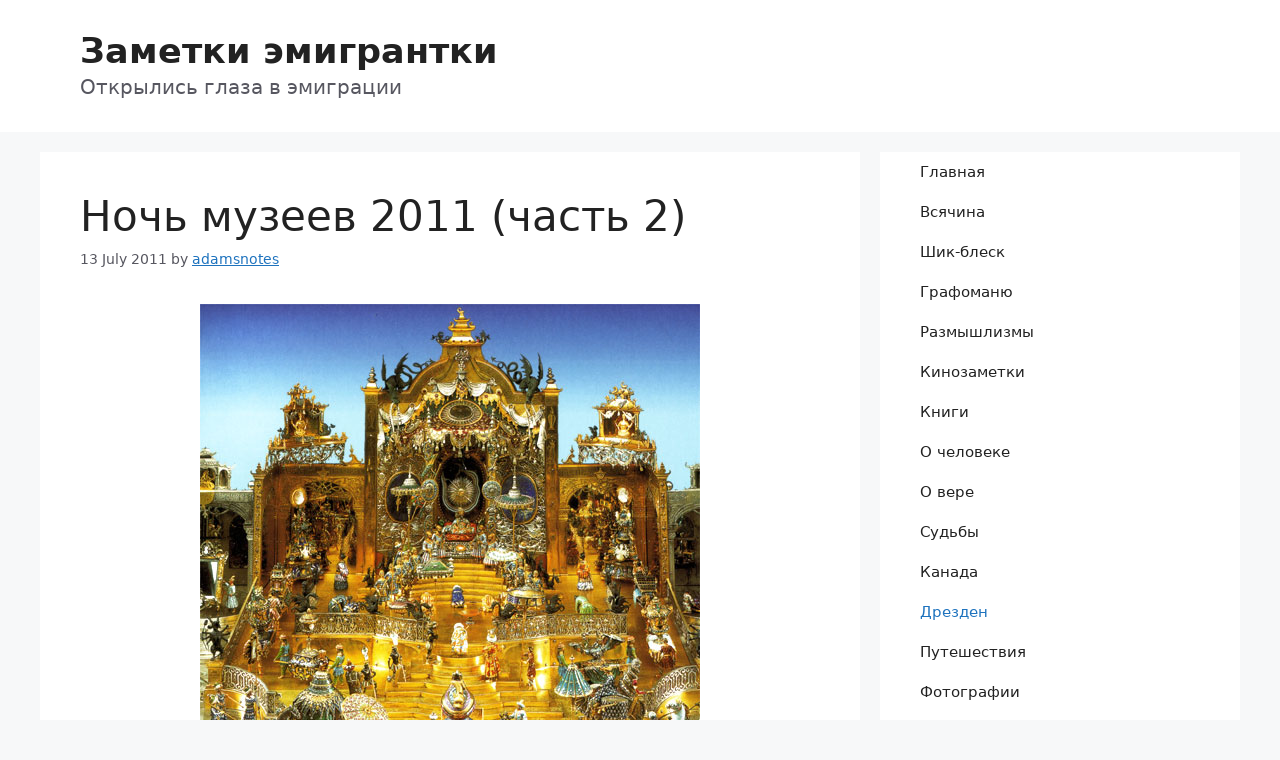

--- FILE ---
content_type: text/html; charset=UTF-8
request_url: https://adamsnotes.net/?p=5611
body_size: 19608
content:
<!DOCTYPE html>
<html lang="en-US">
<head>
	<meta charset="UTF-8">
	<title>Ночь музеев 2011 (часть 2) &#8211; Заметки эмигрантки</title>
<meta name='robots' content='max-image-preview:large' />
<meta name="viewport" content="width=device-width, initial-scale=1"><link rel='dns-prefetch' href='//www.googletagmanager.com' />
<link rel="alternate" type="application/rss+xml" title="Заметки эмигрантки &raquo; Feed" href="https://adamsnotes.net/?feed=rss2" />
<link rel="alternate" type="application/rss+xml" title="Заметки эмигрантки &raquo; Comments Feed" href="https://adamsnotes.net/?feed=comments-rss2" />
<link rel="alternate" type="application/rss+xml" title="Заметки эмигрантки &raquo; Ночь музеев 2011 (часть 2) Comments Feed" href="https://adamsnotes.net/?feed=rss2&#038;p=5611" />
<link rel="alternate" title="oEmbed (JSON)" type="application/json+oembed" href="https://adamsnotes.net/index.php?rest_route=%2Foembed%2F1.0%2Fembed&#038;url=https%3A%2F%2Fadamsnotes.net%2F%3Fp%3D5611" />
<link rel="alternate" title="oEmbed (XML)" type="text/xml+oembed" href="https://adamsnotes.net/index.php?rest_route=%2Foembed%2F1.0%2Fembed&#038;url=https%3A%2F%2Fadamsnotes.net%2F%3Fp%3D5611&#038;format=xml" />
<style id='wp-img-auto-sizes-contain-inline-css'>
img:is([sizes=auto i],[sizes^="auto," i]){contain-intrinsic-size:3000px 1500px}
/*# sourceURL=wp-img-auto-sizes-contain-inline-css */
</style>

<style id='wp-emoji-styles-inline-css'>

	img.wp-smiley, img.emoji {
		display: inline !important;
		border: none !important;
		box-shadow: none !important;
		height: 1em !important;
		width: 1em !important;
		margin: 0 0.07em !important;
		vertical-align: -0.1em !important;
		background: none !important;
		padding: 0 !important;
	}
/*# sourceURL=wp-emoji-styles-inline-css */
</style>
<link rel='stylesheet' id='wp-block-library-css' href='https://adamsnotes.net/wp-includes/css/dist/block-library/style.min.css?ver=6.9' media='all' />
<style id='wp-block-latest-comments-inline-css'>
ol.wp-block-latest-comments{box-sizing:border-box;margin-left:0}:where(.wp-block-latest-comments:not([style*=line-height] .wp-block-latest-comments__comment)){line-height:1.1}:where(.wp-block-latest-comments:not([style*=line-height] .wp-block-latest-comments__comment-excerpt p)){line-height:1.8}.has-dates :where(.wp-block-latest-comments:not([style*=line-height])),.has-excerpts :where(.wp-block-latest-comments:not([style*=line-height])){line-height:1.5}.wp-block-latest-comments .wp-block-latest-comments{padding-left:0}.wp-block-latest-comments__comment{list-style:none;margin-bottom:1em}.has-avatars .wp-block-latest-comments__comment{list-style:none;min-height:2.25em}.has-avatars .wp-block-latest-comments__comment .wp-block-latest-comments__comment-excerpt,.has-avatars .wp-block-latest-comments__comment .wp-block-latest-comments__comment-meta{margin-left:3.25em}.wp-block-latest-comments__comment-excerpt p{font-size:.875em;margin:.36em 0 1.4em}.wp-block-latest-comments__comment-date{display:block;font-size:.75em}.wp-block-latest-comments .avatar,.wp-block-latest-comments__comment-avatar{border-radius:1.5em;display:block;float:left;height:2.5em;margin-right:.75em;width:2.5em}.wp-block-latest-comments[class*=-font-size] a,.wp-block-latest-comments[style*=font-size] a{font-size:inherit}
/*# sourceURL=https://adamsnotes.net/wp-includes/blocks/latest-comments/style.min.css */
</style>
<style id='wp-block-latest-posts-inline-css'>
.wp-block-latest-posts{box-sizing:border-box}.wp-block-latest-posts.alignleft{margin-right:2em}.wp-block-latest-posts.alignright{margin-left:2em}.wp-block-latest-posts.wp-block-latest-posts__list{list-style:none}.wp-block-latest-posts.wp-block-latest-posts__list li{clear:both;overflow-wrap:break-word}.wp-block-latest-posts.is-grid{display:flex;flex-wrap:wrap}.wp-block-latest-posts.is-grid li{margin:0 1.25em 1.25em 0;width:100%}@media (min-width:600px){.wp-block-latest-posts.columns-2 li{width:calc(50% - .625em)}.wp-block-latest-posts.columns-2 li:nth-child(2n){margin-right:0}.wp-block-latest-posts.columns-3 li{width:calc(33.33333% - .83333em)}.wp-block-latest-posts.columns-3 li:nth-child(3n){margin-right:0}.wp-block-latest-posts.columns-4 li{width:calc(25% - .9375em)}.wp-block-latest-posts.columns-4 li:nth-child(4n){margin-right:0}.wp-block-latest-posts.columns-5 li{width:calc(20% - 1em)}.wp-block-latest-posts.columns-5 li:nth-child(5n){margin-right:0}.wp-block-latest-posts.columns-6 li{width:calc(16.66667% - 1.04167em)}.wp-block-latest-posts.columns-6 li:nth-child(6n){margin-right:0}}:root :where(.wp-block-latest-posts.is-grid){padding:0}:root :where(.wp-block-latest-posts.wp-block-latest-posts__list){padding-left:0}.wp-block-latest-posts__post-author,.wp-block-latest-posts__post-date{display:block;font-size:.8125em}.wp-block-latest-posts__post-excerpt,.wp-block-latest-posts__post-full-content{margin-bottom:1em;margin-top:.5em}.wp-block-latest-posts__featured-image a{display:inline-block}.wp-block-latest-posts__featured-image img{height:auto;max-width:100%;width:auto}.wp-block-latest-posts__featured-image.alignleft{float:left;margin-right:1em}.wp-block-latest-posts__featured-image.alignright{float:right;margin-left:1em}.wp-block-latest-posts__featured-image.aligncenter{margin-bottom:1em;text-align:center}
/*# sourceURL=https://adamsnotes.net/wp-includes/blocks/latest-posts/style.min.css */
</style>
<style id='wp-block-loginout-inline-css'>
.wp-block-loginout{box-sizing:border-box}
/*# sourceURL=https://adamsnotes.net/wp-includes/blocks/loginout/style.min.css */
</style>
<style id='wp-block-search-inline-css'>
.wp-block-search__button{margin-left:10px;word-break:normal}.wp-block-search__button.has-icon{line-height:0}.wp-block-search__button svg{height:1.25em;min-height:24px;min-width:24px;width:1.25em;fill:currentColor;vertical-align:text-bottom}:where(.wp-block-search__button){border:1px solid #ccc;padding:6px 10px}.wp-block-search__inside-wrapper{display:flex;flex:auto;flex-wrap:nowrap;max-width:100%}.wp-block-search__label{width:100%}.wp-block-search.wp-block-search__button-only .wp-block-search__button{box-sizing:border-box;display:flex;flex-shrink:0;justify-content:center;margin-left:0;max-width:100%}.wp-block-search.wp-block-search__button-only .wp-block-search__inside-wrapper{min-width:0!important;transition-property:width}.wp-block-search.wp-block-search__button-only .wp-block-search__input{flex-basis:100%;transition-duration:.3s}.wp-block-search.wp-block-search__button-only.wp-block-search__searchfield-hidden,.wp-block-search.wp-block-search__button-only.wp-block-search__searchfield-hidden .wp-block-search__inside-wrapper{overflow:hidden}.wp-block-search.wp-block-search__button-only.wp-block-search__searchfield-hidden .wp-block-search__input{border-left-width:0!important;border-right-width:0!important;flex-basis:0;flex-grow:0;margin:0;min-width:0!important;padding-left:0!important;padding-right:0!important;width:0!important}:where(.wp-block-search__input){appearance:none;border:1px solid #949494;flex-grow:1;font-family:inherit;font-size:inherit;font-style:inherit;font-weight:inherit;letter-spacing:inherit;line-height:inherit;margin-left:0;margin-right:0;min-width:3rem;padding:8px;text-decoration:unset!important;text-transform:inherit}:where(.wp-block-search__button-inside .wp-block-search__inside-wrapper){background-color:#fff;border:1px solid #949494;box-sizing:border-box;padding:4px}:where(.wp-block-search__button-inside .wp-block-search__inside-wrapper) .wp-block-search__input{border:none;border-radius:0;padding:0 4px}:where(.wp-block-search__button-inside .wp-block-search__inside-wrapper) .wp-block-search__input:focus{outline:none}:where(.wp-block-search__button-inside .wp-block-search__inside-wrapper) :where(.wp-block-search__button){padding:4px 8px}.wp-block-search.aligncenter .wp-block-search__inside-wrapper{margin:auto}.wp-block[data-align=right] .wp-block-search.wp-block-search__button-only .wp-block-search__inside-wrapper{float:right}
/*# sourceURL=https://adamsnotes.net/wp-includes/blocks/search/style.min.css */
</style>
<style id='wp-block-group-inline-css'>
.wp-block-group{box-sizing:border-box}:where(.wp-block-group.wp-block-group-is-layout-constrained){position:relative}
/*# sourceURL=https://adamsnotes.net/wp-includes/blocks/group/style.min.css */
</style>
<style id='global-styles-inline-css'>
:root{--wp--preset--aspect-ratio--square: 1;--wp--preset--aspect-ratio--4-3: 4/3;--wp--preset--aspect-ratio--3-4: 3/4;--wp--preset--aspect-ratio--3-2: 3/2;--wp--preset--aspect-ratio--2-3: 2/3;--wp--preset--aspect-ratio--16-9: 16/9;--wp--preset--aspect-ratio--9-16: 9/16;--wp--preset--color--black: #000000;--wp--preset--color--cyan-bluish-gray: #abb8c3;--wp--preset--color--white: #ffffff;--wp--preset--color--pale-pink: #f78da7;--wp--preset--color--vivid-red: #cf2e2e;--wp--preset--color--luminous-vivid-orange: #ff6900;--wp--preset--color--luminous-vivid-amber: #fcb900;--wp--preset--color--light-green-cyan: #7bdcb5;--wp--preset--color--vivid-green-cyan: #00d084;--wp--preset--color--pale-cyan-blue: #8ed1fc;--wp--preset--color--vivid-cyan-blue: #0693e3;--wp--preset--color--vivid-purple: #9b51e0;--wp--preset--color--contrast: var(--contrast);--wp--preset--color--contrast-2: var(--contrast-2);--wp--preset--color--contrast-3: var(--contrast-3);--wp--preset--color--base: var(--base);--wp--preset--color--base-2: var(--base-2);--wp--preset--color--base-3: var(--base-3);--wp--preset--color--accent: var(--accent);--wp--preset--gradient--vivid-cyan-blue-to-vivid-purple: linear-gradient(135deg,rgb(6,147,227) 0%,rgb(155,81,224) 100%);--wp--preset--gradient--light-green-cyan-to-vivid-green-cyan: linear-gradient(135deg,rgb(122,220,180) 0%,rgb(0,208,130) 100%);--wp--preset--gradient--luminous-vivid-amber-to-luminous-vivid-orange: linear-gradient(135deg,rgb(252,185,0) 0%,rgb(255,105,0) 100%);--wp--preset--gradient--luminous-vivid-orange-to-vivid-red: linear-gradient(135deg,rgb(255,105,0) 0%,rgb(207,46,46) 100%);--wp--preset--gradient--very-light-gray-to-cyan-bluish-gray: linear-gradient(135deg,rgb(238,238,238) 0%,rgb(169,184,195) 100%);--wp--preset--gradient--cool-to-warm-spectrum: linear-gradient(135deg,rgb(74,234,220) 0%,rgb(151,120,209) 20%,rgb(207,42,186) 40%,rgb(238,44,130) 60%,rgb(251,105,98) 80%,rgb(254,248,76) 100%);--wp--preset--gradient--blush-light-purple: linear-gradient(135deg,rgb(255,206,236) 0%,rgb(152,150,240) 100%);--wp--preset--gradient--blush-bordeaux: linear-gradient(135deg,rgb(254,205,165) 0%,rgb(254,45,45) 50%,rgb(107,0,62) 100%);--wp--preset--gradient--luminous-dusk: linear-gradient(135deg,rgb(255,203,112) 0%,rgb(199,81,192) 50%,rgb(65,88,208) 100%);--wp--preset--gradient--pale-ocean: linear-gradient(135deg,rgb(255,245,203) 0%,rgb(182,227,212) 50%,rgb(51,167,181) 100%);--wp--preset--gradient--electric-grass: linear-gradient(135deg,rgb(202,248,128) 0%,rgb(113,206,126) 100%);--wp--preset--gradient--midnight: linear-gradient(135deg,rgb(2,3,129) 0%,rgb(40,116,252) 100%);--wp--preset--font-size--small: 13px;--wp--preset--font-size--medium: 20px;--wp--preset--font-size--large: 36px;--wp--preset--font-size--x-large: 42px;--wp--preset--spacing--20: 0.44rem;--wp--preset--spacing--30: 0.67rem;--wp--preset--spacing--40: 1rem;--wp--preset--spacing--50: 1.5rem;--wp--preset--spacing--60: 2.25rem;--wp--preset--spacing--70: 3.38rem;--wp--preset--spacing--80: 5.06rem;--wp--preset--shadow--natural: 6px 6px 9px rgba(0, 0, 0, 0.2);--wp--preset--shadow--deep: 12px 12px 50px rgba(0, 0, 0, 0.4);--wp--preset--shadow--sharp: 6px 6px 0px rgba(0, 0, 0, 0.2);--wp--preset--shadow--outlined: 6px 6px 0px -3px rgb(255, 255, 255), 6px 6px rgb(0, 0, 0);--wp--preset--shadow--crisp: 6px 6px 0px rgb(0, 0, 0);}:where(.is-layout-flex){gap: 0.5em;}:where(.is-layout-grid){gap: 0.5em;}body .is-layout-flex{display: flex;}.is-layout-flex{flex-wrap: wrap;align-items: center;}.is-layout-flex > :is(*, div){margin: 0;}body .is-layout-grid{display: grid;}.is-layout-grid > :is(*, div){margin: 0;}:where(.wp-block-columns.is-layout-flex){gap: 2em;}:where(.wp-block-columns.is-layout-grid){gap: 2em;}:where(.wp-block-post-template.is-layout-flex){gap: 1.25em;}:where(.wp-block-post-template.is-layout-grid){gap: 1.25em;}.has-black-color{color: var(--wp--preset--color--black) !important;}.has-cyan-bluish-gray-color{color: var(--wp--preset--color--cyan-bluish-gray) !important;}.has-white-color{color: var(--wp--preset--color--white) !important;}.has-pale-pink-color{color: var(--wp--preset--color--pale-pink) !important;}.has-vivid-red-color{color: var(--wp--preset--color--vivid-red) !important;}.has-luminous-vivid-orange-color{color: var(--wp--preset--color--luminous-vivid-orange) !important;}.has-luminous-vivid-amber-color{color: var(--wp--preset--color--luminous-vivid-amber) !important;}.has-light-green-cyan-color{color: var(--wp--preset--color--light-green-cyan) !important;}.has-vivid-green-cyan-color{color: var(--wp--preset--color--vivid-green-cyan) !important;}.has-pale-cyan-blue-color{color: var(--wp--preset--color--pale-cyan-blue) !important;}.has-vivid-cyan-blue-color{color: var(--wp--preset--color--vivid-cyan-blue) !important;}.has-vivid-purple-color{color: var(--wp--preset--color--vivid-purple) !important;}.has-black-background-color{background-color: var(--wp--preset--color--black) !important;}.has-cyan-bluish-gray-background-color{background-color: var(--wp--preset--color--cyan-bluish-gray) !important;}.has-white-background-color{background-color: var(--wp--preset--color--white) !important;}.has-pale-pink-background-color{background-color: var(--wp--preset--color--pale-pink) !important;}.has-vivid-red-background-color{background-color: var(--wp--preset--color--vivid-red) !important;}.has-luminous-vivid-orange-background-color{background-color: var(--wp--preset--color--luminous-vivid-orange) !important;}.has-luminous-vivid-amber-background-color{background-color: var(--wp--preset--color--luminous-vivid-amber) !important;}.has-light-green-cyan-background-color{background-color: var(--wp--preset--color--light-green-cyan) !important;}.has-vivid-green-cyan-background-color{background-color: var(--wp--preset--color--vivid-green-cyan) !important;}.has-pale-cyan-blue-background-color{background-color: var(--wp--preset--color--pale-cyan-blue) !important;}.has-vivid-cyan-blue-background-color{background-color: var(--wp--preset--color--vivid-cyan-blue) !important;}.has-vivid-purple-background-color{background-color: var(--wp--preset--color--vivid-purple) !important;}.has-black-border-color{border-color: var(--wp--preset--color--black) !important;}.has-cyan-bluish-gray-border-color{border-color: var(--wp--preset--color--cyan-bluish-gray) !important;}.has-white-border-color{border-color: var(--wp--preset--color--white) !important;}.has-pale-pink-border-color{border-color: var(--wp--preset--color--pale-pink) !important;}.has-vivid-red-border-color{border-color: var(--wp--preset--color--vivid-red) !important;}.has-luminous-vivid-orange-border-color{border-color: var(--wp--preset--color--luminous-vivid-orange) !important;}.has-luminous-vivid-amber-border-color{border-color: var(--wp--preset--color--luminous-vivid-amber) !important;}.has-light-green-cyan-border-color{border-color: var(--wp--preset--color--light-green-cyan) !important;}.has-vivid-green-cyan-border-color{border-color: var(--wp--preset--color--vivid-green-cyan) !important;}.has-pale-cyan-blue-border-color{border-color: var(--wp--preset--color--pale-cyan-blue) !important;}.has-vivid-cyan-blue-border-color{border-color: var(--wp--preset--color--vivid-cyan-blue) !important;}.has-vivid-purple-border-color{border-color: var(--wp--preset--color--vivid-purple) !important;}.has-vivid-cyan-blue-to-vivid-purple-gradient-background{background: var(--wp--preset--gradient--vivid-cyan-blue-to-vivid-purple) !important;}.has-light-green-cyan-to-vivid-green-cyan-gradient-background{background: var(--wp--preset--gradient--light-green-cyan-to-vivid-green-cyan) !important;}.has-luminous-vivid-amber-to-luminous-vivid-orange-gradient-background{background: var(--wp--preset--gradient--luminous-vivid-amber-to-luminous-vivid-orange) !important;}.has-luminous-vivid-orange-to-vivid-red-gradient-background{background: var(--wp--preset--gradient--luminous-vivid-orange-to-vivid-red) !important;}.has-very-light-gray-to-cyan-bluish-gray-gradient-background{background: var(--wp--preset--gradient--very-light-gray-to-cyan-bluish-gray) !important;}.has-cool-to-warm-spectrum-gradient-background{background: var(--wp--preset--gradient--cool-to-warm-spectrum) !important;}.has-blush-light-purple-gradient-background{background: var(--wp--preset--gradient--blush-light-purple) !important;}.has-blush-bordeaux-gradient-background{background: var(--wp--preset--gradient--blush-bordeaux) !important;}.has-luminous-dusk-gradient-background{background: var(--wp--preset--gradient--luminous-dusk) !important;}.has-pale-ocean-gradient-background{background: var(--wp--preset--gradient--pale-ocean) !important;}.has-electric-grass-gradient-background{background: var(--wp--preset--gradient--electric-grass) !important;}.has-midnight-gradient-background{background: var(--wp--preset--gradient--midnight) !important;}.has-small-font-size{font-size: var(--wp--preset--font-size--small) !important;}.has-medium-font-size{font-size: var(--wp--preset--font-size--medium) !important;}.has-large-font-size{font-size: var(--wp--preset--font-size--large) !important;}.has-x-large-font-size{font-size: var(--wp--preset--font-size--x-large) !important;}
/*# sourceURL=global-styles-inline-css */
</style>

<style id='classic-theme-styles-inline-css'>
/*! This file is auto-generated */
.wp-block-button__link{color:#fff;background-color:#32373c;border-radius:9999px;box-shadow:none;text-decoration:none;padding:calc(.667em + 2px) calc(1.333em + 2px);font-size:1.125em}.wp-block-file__button{background:#32373c;color:#fff;text-decoration:none}
/*# sourceURL=/wp-includes/css/classic-themes.min.css */
</style>
<link rel='stylesheet' id='generate-comments-css' href='https://adamsnotes.net/wp-content/themes/generatepress/assets/css/components/comments.min.css?ver=3.6.1' media='all' />
<link rel='stylesheet' id='generate-style-css' href='https://adamsnotes.net/wp-content/themes/generatepress/assets/css/main.min.css?ver=3.6.1' media='all' />
<style id='generate-style-inline-css'>
body{background-color:var(--base-2);color:var(--contrast);}a{color:var(--accent);}a{text-decoration:underline;}.entry-title a, .site-branding a, a.button, .wp-block-button__link, .main-navigation a{text-decoration:none;}a:hover, a:focus, a:active{color:var(--contrast);}.wp-block-group__inner-container{max-width:1200px;margin-left:auto;margin-right:auto;}.generate-back-to-top{font-size:20px;border-radius:3px;position:fixed;bottom:30px;right:30px;line-height:40px;width:40px;text-align:center;z-index:10;transition:opacity 300ms ease-in-out;opacity:0.1;transform:translateY(1000px);}.generate-back-to-top__show{opacity:1;transform:translateY(0);}.dropdown-click .main-navigation ul ul{display:none;visibility:hidden;}.dropdown-click .main-navigation ul ul ul.toggled-on{left:0;top:auto;position:relative;box-shadow:none;border-bottom:1px solid rgba(0,0,0,0.05);}.dropdown-click .main-navigation ul ul li:last-child > ul.toggled-on{border-bottom:0;}.dropdown-click .main-navigation ul.toggled-on, .dropdown-click .main-navigation ul li.sfHover > ul.toggled-on{display:block;left:auto;right:auto;opacity:1;visibility:visible;pointer-events:auto;height:auto;overflow:visible;float:none;}.dropdown-click .main-navigation.sub-menu-left .sub-menu.toggled-on, .dropdown-click .main-navigation.sub-menu-left ul li.sfHover > ul.toggled-on{right:0;}.dropdown-click nav ul ul ul{background-color:transparent;}.dropdown-click .widget-area .main-navigation ul ul{top:auto;position:absolute;float:none;width:100%;left:-99999px;}.dropdown-click .widget-area .main-navigation ul ul.toggled-on{position:relative;left:0;right:0;}.dropdown-click .widget-area.sidebar .main-navigation ul li.sfHover ul, .dropdown-click .widget-area.sidebar .main-navigation ul li:hover ul{right:0;left:0;}.dropdown-click .sfHover > a > .dropdown-menu-toggle > .gp-icon svg{transform:rotate(180deg);}.menu-item-has-children  .dropdown-menu-toggle[role="presentation"]{pointer-events:none;}:root{--contrast:#222222;--contrast-2:#575760;--contrast-3:#b2b2be;--base:#f0f0f0;--base-2:#f7f8f9;--base-3:#ffffff;--accent:#1e73be;}:root .has-contrast-color{color:var(--contrast);}:root .has-contrast-background-color{background-color:var(--contrast);}:root .has-contrast-2-color{color:var(--contrast-2);}:root .has-contrast-2-background-color{background-color:var(--contrast-2);}:root .has-contrast-3-color{color:var(--contrast-3);}:root .has-contrast-3-background-color{background-color:var(--contrast-3);}:root .has-base-color{color:var(--base);}:root .has-base-background-color{background-color:var(--base);}:root .has-base-2-color{color:var(--base-2);}:root .has-base-2-background-color{background-color:var(--base-2);}:root .has-base-3-color{color:var(--base-3);}:root .has-base-3-background-color{background-color:var(--base-3);}:root .has-accent-color{color:var(--accent);}:root .has-accent-background-color{background-color:var(--accent);}.top-bar{background-color:#636363;color:#ffffff;}.top-bar a{color:#ffffff;}.top-bar a:hover{color:#303030;}.site-header{background-color:var(--base-3);}.main-title a,.main-title a:hover{color:var(--contrast);}.site-description{color:var(--contrast-2);}.mobile-menu-control-wrapper .menu-toggle,.mobile-menu-control-wrapper .menu-toggle:hover,.mobile-menu-control-wrapper .menu-toggle:focus,.has-inline-mobile-toggle #site-navigation.toggled{background-color:rgba(0, 0, 0, 0.02);}.main-navigation,.main-navigation ul ul{background-color:var(--base-3);}.main-navigation .main-nav ul li a, .main-navigation .menu-toggle, .main-navigation .menu-bar-items{color:var(--contrast);}.main-navigation .main-nav ul li:not([class*="current-menu-"]):hover > a, .main-navigation .main-nav ul li:not([class*="current-menu-"]):focus > a, .main-navigation .main-nav ul li.sfHover:not([class*="current-menu-"]) > a, .main-navigation .menu-bar-item:hover > a, .main-navigation .menu-bar-item.sfHover > a{color:var(--accent);}button.menu-toggle:hover,button.menu-toggle:focus{color:var(--contrast);}.main-navigation .main-nav ul li[class*="current-menu-"] > a{color:var(--accent);}.navigation-search input[type="search"],.navigation-search input[type="search"]:active, .navigation-search input[type="search"]:focus, .main-navigation .main-nav ul li.search-item.active > a, .main-navigation .menu-bar-items .search-item.active > a{color:var(--accent);}.main-navigation ul ul{background-color:var(--base);}.separate-containers .inside-article, .separate-containers .comments-area, .separate-containers .page-header, .one-container .container, .separate-containers .paging-navigation, .inside-page-header{background-color:var(--base-3);}.entry-title a{color:var(--contrast);}.entry-title a:hover{color:var(--contrast-2);}.entry-meta{color:var(--contrast-2);}.sidebar .widget{background-color:var(--base-3);}.footer-widgets{background-color:var(--base-3);}.site-info{background-color:var(--base-3);}input[type="text"],input[type="email"],input[type="url"],input[type="password"],input[type="search"],input[type="tel"],input[type="number"],textarea,select{color:var(--contrast);background-color:var(--base-2);border-color:var(--base);}input[type="text"]:focus,input[type="email"]:focus,input[type="url"]:focus,input[type="password"]:focus,input[type="search"]:focus,input[type="tel"]:focus,input[type="number"]:focus,textarea:focus,select:focus{color:var(--contrast);background-color:var(--base-2);border-color:var(--contrast-3);}button,html input[type="button"],input[type="reset"],input[type="submit"],a.button,a.wp-block-button__link:not(.has-background){color:#ffffff;background-color:#55555e;}button:hover,html input[type="button"]:hover,input[type="reset"]:hover,input[type="submit"]:hover,a.button:hover,button:focus,html input[type="button"]:focus,input[type="reset"]:focus,input[type="submit"]:focus,a.button:focus,a.wp-block-button__link:not(.has-background):active,a.wp-block-button__link:not(.has-background):focus,a.wp-block-button__link:not(.has-background):hover{color:#ffffff;background-color:#3f4047;}a.generate-back-to-top{background-color:rgba( 0,0,0,0.4 );color:#ffffff;}a.generate-back-to-top:hover,a.generate-back-to-top:focus{background-color:rgba( 0,0,0,0.6 );color:#ffffff;}:root{--gp-search-modal-bg-color:var(--base-3);--gp-search-modal-text-color:var(--contrast);--gp-search-modal-overlay-bg-color:rgba(0,0,0,0.2);}@media (max-width:768px){.main-navigation .menu-bar-item:hover > a, .main-navigation .menu-bar-item.sfHover > a{background:none;color:var(--contrast);}}.nav-below-header .main-navigation .inside-navigation.grid-container, .nav-above-header .main-navigation .inside-navigation.grid-container{padding:0px 20px 0px 20px;}.site-main .wp-block-group__inner-container{padding:40px;}.separate-containers .paging-navigation{padding-top:20px;padding-bottom:20px;}.entry-content .alignwide, body:not(.no-sidebar) .entry-content .alignfull{margin-left:-40px;width:calc(100% + 80px);max-width:calc(100% + 80px);}.rtl .menu-item-has-children .dropdown-menu-toggle{padding-left:20px;}.rtl .main-navigation .main-nav ul li.menu-item-has-children > a{padding-right:20px;}@media (max-width:768px){.separate-containers .inside-article, .separate-containers .comments-area, .separate-containers .page-header, .separate-containers .paging-navigation, .one-container .site-content, .inside-page-header{padding:30px;}.site-main .wp-block-group__inner-container{padding:30px;}.inside-top-bar{padding-right:30px;padding-left:30px;}.inside-header{padding-right:30px;padding-left:30px;}.widget-area .widget{padding-top:30px;padding-right:30px;padding-bottom:30px;padding-left:30px;}.footer-widgets-container{padding-top:30px;padding-right:30px;padding-bottom:30px;padding-left:30px;}.inside-site-info{padding-right:30px;padding-left:30px;}.entry-content .alignwide, body:not(.no-sidebar) .entry-content .alignfull{margin-left:-30px;width:calc(100% + 60px);max-width:calc(100% + 60px);}.one-container .site-main .paging-navigation{margin-bottom:20px;}}/* End cached CSS */.is-right-sidebar{width:30%;}.is-left-sidebar{width:30%;}.site-content .content-area{width:70%;}@media (max-width:768px){.main-navigation .menu-toggle,.sidebar-nav-mobile:not(#sticky-placeholder){display:block;}.main-navigation ul,.gen-sidebar-nav,.main-navigation:not(.slideout-navigation):not(.toggled) .main-nav > ul,.has-inline-mobile-toggle #site-navigation .inside-navigation > *:not(.navigation-search):not(.main-nav){display:none;}.nav-align-right .inside-navigation,.nav-align-center .inside-navigation{justify-content:space-between;}}
/*# sourceURL=generate-style-inline-css */
</style>
<link rel="https://api.w.org/" href="https://adamsnotes.net/index.php?rest_route=/" /><link rel="alternate" title="JSON" type="application/json" href="https://adamsnotes.net/index.php?rest_route=/wp/v2/posts/5611" /><link rel="EditURI" type="application/rsd+xml" title="RSD" href="https://adamsnotes.net/xmlrpc.php?rsd" />
<meta name="generator" content="WordPress 6.9" />
<link rel="canonical" href="https://adamsnotes.net/?p=5611" />
<link rel='shortlink' href='https://adamsnotes.net/?p=5611' />
<meta name="generator" content="Site Kit by Google 1.170.0" /><!-- Analytics by WP Statistics - https://wp-statistics.com -->
<link rel="pingback" href="https://adamsnotes.net/xmlrpc.php">
<link rel="icon" href="https://adamsnotes.net/wp-content/uploads/2023/07/logo-ira_300x300-150x150.jpg" sizes="32x32" />
<link rel="icon" href="https://adamsnotes.net/wp-content/uploads/2023/07/logo-ira_300x300.jpg" sizes="192x192" />
<link rel="apple-touch-icon" href="https://adamsnotes.net/wp-content/uploads/2023/07/logo-ira_300x300.jpg" />
<meta name="msapplication-TileImage" content="https://adamsnotes.net/wp-content/uploads/2023/07/logo-ira_300x300.jpg" />
		<style id="wp-custom-css">
			.main-title {
    margin: 0;
    font-size: 35px;
    line-height: 1.2em;
    word-wrap: break-word;
    font-weight: 700;
    text-transform: none;
}
.site-description {
    margin: 0;
    line-height: 1.5;
    font-weight: 400;
    text-transform: none;
    font-size: 20px;
}

.inside-header {
    padding: 30px 40px;
}

.main-navigation .main-nav ul li a {
  padding-left: 40px;
  padding-right: 20px;
  line-height: 40px;
}
@media (max-width: 768px) {
	.inside-header {
    padding: 20px 20px 0px 20px;
}
  .main-navigation .menu-toggle,
  .sidebar-nav-mobile:not(#sticky-placeholder) {
/* 		display: block; */
    display: flex;
/* 		align-items: flex-end; */
  }

  .main-navigation ul,
  .gen-sidebar-nav,
  .main-navigation:not(.slideout-navigation):not(.toggled) .main-nav > ul,
  .has-inline-mobile-toggle
    #site-navigation
    .inside-navigation
    > \*:not(.navigation-search):not(.main-nav) {
    display: none;
  }

  .nav-align-right .inside-navigation,
  .nav-align-center .inside-navigation {
    justify-content: space-between;
  }
}

		</style>
		</head>

<body class="wp-singular post-template-default single single-post postid-5611 single-format-standard wp-embed-responsive wp-theme-generatepress right-sidebar nav-right-sidebar separate-containers header-aligned-left dropdown-click dropdown-click-menu-item" itemtype="https://schema.org/Blog" itemscope>
	<a class="screen-reader-text skip-link" href="#content" title="Skip to content">Skip to content</a>		<header class="site-header" id="masthead" aria-label="Site"  itemtype="https://schema.org/WPHeader" itemscope>
			<div class="inside-header grid-container">
				<div class="site-branding">
						<p class="main-title" itemprop="headline">
					<a href="https://adamsnotes.net/" rel="home">Заметки эмигрантки</a>
				</p>
						<p class="site-description" itemprop="description">Открылись глаза в эмиграции</p>
					</div>			</div>
		</header>
		
	<div class="site grid-container container hfeed" id="page">
				<div class="site-content" id="content">
			
	<div class="content-area" id="primary">
		<main class="site-main" id="main">
			
<article id="post-5611" class="post-5611 post type-post status-publish format-standard hentry category-10" itemtype="https://schema.org/CreativeWork" itemscope>
	<div class="inside-article">
					<header class="entry-header">
				<h1 class="entry-title" itemprop="headline">Ночь музеев 2011 (часть 2)</h1>		<div class="entry-meta">
			<span class="posted-on"><time class="entry-date published" datetime="2011-07-13T13:16:28-07:00" itemprop="datePublished">13 July 2011</time></span> <span class="byline">by <span class="author vcard" itemprop="author" itemtype="https://schema.org/Person" itemscope><a class="url fn n" href="https://adamsnotes.net/?author=2" title="View all posts by adamsnotes" rel="author" itemprop="url"><span class="author-name" itemprop="name">adamsnotes</span></a></span></span> 		</div>
					</header>
			
		<div class="entry-content" itemprop="text">
			<p><a href="https://adamsnotes.net/wp-content/uploads/2011/07/mogol.jpg"><img fetchpriority="high" decoding="async" src="https://adamsnotes.net/wp-content/uploads/2011/07/mogol.jpg" alt="" title="mogol" width="500" height="641" class="aligncenter size-full wp-image-5612" /></a></p>
<p>После посещения Галереи Старых мастеров мы решили &#8220;закрыть&#8221; Замок 🙂 То есть осмотреть его от первого до последнего этажа. Само собой, у нас этого не получилось, но мы успели посмотреть Новые Зеленые Своды (в Исторические, туда, где экспонаты не за стеклом, а стоят открытыми, все билеты были распроданы), собрание под название &#8220;Турецкая комната&#8221;, где собраны сокровища турецких походов и музей Кокошки (это фамилиЕ такоЕ :))</p>
<p><span id="more-5611"></span></p>
<p>Что могу сказать &#8211; Новые Зеленые Своды столь подействовали на нашу дочь, что та металась от экспоната к экспонату с криком: &#8220;Папа, где здесь касса, это надо купить&#8221; 🙂 Впрочем, мы сами пришли в не меньшее возбуждение &#8211; но по другому поводу. Лишний раз мы убедились, что вместо ювелирного искусства в наше время мы имеем его профанацию, а все типа великие современные ювелиры &#8211; это кустари, которые только портят камни и металл.</p>
<p>Тонкость фантазии и работы ювелиров времен Августа Сильного (это 17 век) поражает. Любую безделушку можно рассматривать часами &#8211; особенно поразил нас кофейный сервиз на 4 персоны. Это каменный столик, на котором стоит четырехярусная пирамида, где продумано все &#8211; от золотых блюдец с золотыми же ложечками с резными ручками и до самой верхней фигурки, выполненной с невероятным мастерством. Кофейные чашки то ли вырезаны из какого-то  камня с рисунками, похожими на яшмовые, то ли сделаны из фарфора, и раскрашенного под этот самый яшмовый рисунок. Рядом с каждой чашечкой сидит греческий бог или богиня &#8211; но если бы вы знали, КАК они сделаны! У богинь (Афины и Дианы) из слоновой кости, с любовно вырезанными волосами, лицами и рельефами тела, платья украшены золотыми звездочками каждая размером с просяное зернышко. У бога Посейдона есть конь, вместо копыт у него &#8211; ласты. Так вот, у каждой ласты &#8211; прорезаны бороздки, как у настоящих рыб, правда, конь размером меньше мыши. У совы Афины &#8211; вырезано каждое перышко, а у Дианы &#8211; каждый колосок в снопе, который она держит.</p>
<p><a href="https://adamsnotes.net/wp-content/uploads/2011/07/kaffe.jpg"><img decoding="async" src="https://adamsnotes.net/wp-content/uploads/2011/07/kaffe-847x1024.jpg" alt="" title="30-01-05/56" width="847" height="1024" class="aligncenter size-large wp-image-5618" /></a></p>
<p><a href="https://adamsnotes.net/wp-content/uploads/2011/07/kaffee1.jpg"><img decoding="async" src="https://adamsnotes.net/wp-content/uploads/2011/07/kaffee1-837x1024.jpg" alt="" title="30-01-05/57" width="837" height="1024" class="aligncenter size-large wp-image-5619" /></a></p>
<p><a href="https://adamsnotes.net/wp-content/uploads/2011/07/kaffee2.jpg"><img loading="lazy" decoding="async" src="https://adamsnotes.net/wp-content/uploads/2011/07/kaffee2-774x1024.jpg" alt="" title="30-01-05/55" width="774" height="1024" class="aligncenter size-large wp-image-5620" /></a></p>
<p><a href="https://adamsnotes.net/wp-content/uploads/2011/07/hof2.jpg"><img loading="lazy" decoding="async" src="https://adamsnotes.net/wp-content/uploads/2011/07/hof2-848x1024.jpg" alt="" title="30-01-05/53" width="848" height="1024" class="aligncenter size-large wp-image-5621" /></a></p>
<p>К сожалению, фотография не показывает всей тонкости работы, но хотя бы попытайтесь представить.</p>
<p><a href="https://adamsnotes.net/wp-content/uploads/2011/07/gruenes-gewoelbe-2.jpg"><img loading="lazy" decoding="async" src="https://adamsnotes.net/wp-content/uploads/2011/07/gruenes-gewoelbe-2.jpg" alt="" title="gruenes-gewoelbe-2" width="400" height="600" class="aligncenter size-full wp-image-5613" /></a></p>
<p><a href="https://adamsnotes.net/wp-content/uploads/2011/07/dinglinger_kaffeezeug.jpg"><img loading="lazy" decoding="async" src="https://adamsnotes.net/wp-content/uploads/2011/07/dinglinger_kaffeezeug.jpg" alt="" title="dinglinger_kaffeezeug" width="231" height="298" class="aligncenter size-full wp-image-5614" /></a></p>
<p>Между фигурками, если приглядеться, можно увидеть колечки, в которых сидят попугаи размером с колибри &#8211; но у каждого можно рассмотреть перья и глаза. Каждый чайничек, каждая тарелочка &#8211; украшены растительными и животными орнаментами, и даже если это маленькая рыбка или листочек &#8211; будьте уверены, у них заботливо вырезано каждое перышко и каждая чешуинка. Верхний чайник &#8211; это шедевр, потому что мало того, что он очень сложен по конструкции, он еще совершенно сумасшедшим образом украшен орнаментом, маленькими скульптурками, драгоценными камнями.</p>
<p>А вот огромная композиция &#8220;Дворец Великого Могола&#8221;.</p>
<p><a href="https://adamsnotes.net/wp-content/uploads/2011/07/grueng_hofstaat.jpg"><img loading="lazy" decoding="async" src="https://adamsnotes.net/wp-content/uploads/2011/07/grueng_hofstaat.jpg" alt="" title="grueng_hofstaat" width="700" height="430" class="aligncenter size-full wp-image-5615" /></a></p>
<p>Каждая фигурка &#8211; имеет свое лицо, свою позу и свой оригинальный рисунок на халате (даже если это группа в одинаковых халатах). Над этим дворцом работала целая ювелирная мастерская &#8211; в течение 7 лет без перерыва. Детали совершенно завораживают&#8230; И снова &#8211; полное отсутствие адекватных фотографий. Но попробую запостить хоть что-то&#8230;</p>
<p><a href="https://adamsnotes.net/wp-content/uploads/2011/07/hofstaat.jpg"><img loading="lazy" decoding="async" src="https://adamsnotes.net/wp-content/uploads/2011/07/hofstaat.jpg" alt="" title="hofstaat" width="363" height="316" class="aligncenter size-full wp-image-5616" /></a></p>
<p>Размер этих товарищей &#8211;  с детский палец. Вообще все фигурки &#8211; такого размера.</p>
<p><a href="https://adamsnotes.net/wp-content/uploads/2011/07/hof1.jpg"><img loading="lazy" decoding="async" src="https://adamsnotes.net/wp-content/uploads/2011/07/hof1.jpg" alt="" title="hof1" width="500" height="375" class="aligncenter size-full wp-image-5617" /></a></p>
<p>Вот еще несколько фотографий того, что мы видели. Фотографии взяты с этого сайта: http://www.lessing-photo.com</p>
<p><a href="https://adamsnotes.net/wp-content/uploads/2011/07/hof4.jpg"><img loading="lazy" decoding="async" src="https://adamsnotes.net/wp-content/uploads/2011/07/hof4-761x1024.jpg" alt="" title="30-01-05/64" width="761" height="1024" class="aligncenter size-large wp-image-5622" /></a></p>
<p><a href="https://adamsnotes.net/wp-content/uploads/2011/07/hof5.jpg"><img loading="lazy" decoding="async" src="https://adamsnotes.net/wp-content/uploads/2011/07/hof5-760x1024.jpg" alt="" title="30-01-05/60" width="760" height="1024" class="aligncenter size-large wp-image-5623" /></a></p>
<p><a href="https://adamsnotes.net/wp-content/uploads/2011/07/hof7.jpg"><img loading="lazy" decoding="async" src="https://adamsnotes.net/wp-content/uploads/2011/07/hof7-826x1024.jpg" alt="" title="30-01-05/61" width="826" height="1024" class="aligncenter size-large wp-image-5624" /></a></p>
<p><a href="https://adamsnotes.net/wp-content/uploads/2011/07/hof6.jpg"><img loading="lazy" decoding="async" src="https://adamsnotes.net/wp-content/uploads/2011/07/hof6-762x1024.jpg" alt="" title="30-01-05/65" width="762" height="1024" class="aligncenter size-large wp-image-5625" /></a></p>
<p>А вот еще фото экспонатов, найденные в Сетке:</p>
<p><a href="https://adamsnotes.net/wp-content/uploads/2011/07/hof8.jpg"><img loading="lazy" decoding="async" src="https://adamsnotes.net/wp-content/uploads/2011/07/hof8.jpg" alt="" title="hof8" width="650" height="840" class="aligncenter size-full wp-image-5626" /></a></p>
<p><a href="https://adamsnotes.net/wp-content/uploads/2011/07/hof9.jpg"><img loading="lazy" decoding="async" src="https://adamsnotes.net/wp-content/uploads/2011/07/hof9.jpg" alt="" title="hof9" width="575" height="500" class="aligncenter size-full wp-image-5627" /></a></p>
<p><a href="https://adamsnotes.net/wp-content/uploads/2011/07/hof10.jpg"><img loading="lazy" decoding="async" src="https://adamsnotes.net/wp-content/uploads/2011/07/hof10.jpg" alt="" title="hof10" width="700" height="475" class="aligncenter size-full wp-image-5628" /></a></p>
<p><a href="https://adamsnotes.net/wp-content/uploads/2011/07/hof11.jpg"><img loading="lazy" decoding="async" src="https://adamsnotes.net/wp-content/uploads/2011/07/hof11.jpg" alt="" title="hof11" width="650" height="560" class="aligncenter size-full wp-image-5629" /></a></p>
<p>Скажу честно и откровенно &#8211; после этой барОчной радости для глаз (а я еще не нашла фотографий всей ювелирной роскоши, которая там выставлена: ни перстней из огромных белых, розовых и зеленых бриллиантов, цепей и брошей, аграфов и оружия) музей турецких драгоценностей как-то не пронял. Но проняло другое &#8211; судя по одежде, выставленной там, все эти великие завоеватели были весьма невысокого роста. А в туфли повелителей вселенной я, пожалуй, влезла бы со скрипом, хотя обладаю 37 размером 🙂 Впрочем, в перчатки рыцарей той поры я бы не влезла вообще &#8211; судя по размеру, туда бы влезла мисс Адамс, а мы с мистером Адамсом смогли бы натянуть эти перчатки разве что себе на нос.</p>
<p>А вот эта штучка нас заставляла возвращаться два раза 🙂</p>
<p><a href="https://adamsnotes.net/wp-content/uploads/2011/07/hof12.jpg"><img loading="lazy" decoding="async" src="https://adamsnotes.net/wp-content/uploads/2011/07/hof12.jpg" alt="" title="hof12" width="515" height="699" class="aligncenter size-full wp-image-5630" /></a></p>
<p>Поверьте &#8211; смотрящий на этот аграф получает легкий ожог роговицы глаз &#8211; настолько сверкают бриллианты. Это непередаваемое чудо игры граней &#8211; смотреть на него можно очень долго. Бриллиант выставлен в черной комнате и на него направлены лучи нескольких ламп &#8211; входящий оказывается в темном пространстве, где играют бесчисленные солнечные зайчики &#8211; и смотрит на бриллиант, периодически жмурясь от нестерпимых радужных искр, брызгающих при малейшем повороте глаз прямо в мозг 🙂</p>
<p>Эх, умели люди создавать красоту&#8230; И умели обращаться с этой красотой&#8230; А мы&#8230; мы живем в ущербное время, да и сами стали ущербными &#8211; нет у нас времени остановиться и просто насладиться тонкостью работы человеческих рук&#8230; У нас нет времени уделить внимание деталям &#8211; оттого все у нас крупное и простое&#8230; Чтоб успеть сверкнуть и бежать дальше за новыми впечатлениями&#8230; но разве от этого мы становимся довольны?</p>
		</div>

				<footer class="entry-meta" aria-label="Entry meta">
			<span class="cat-links"><span class="gp-icon icon-categories"><svg viewBox="0 0 512 512" aria-hidden="true" xmlns="http://www.w3.org/2000/svg" width="1em" height="1em"><path d="M0 112c0-26.51 21.49-48 48-48h110.014a48 48 0 0143.592 27.907l12.349 26.791A16 16 0 00228.486 128H464c26.51 0 48 21.49 48 48v224c0 26.51-21.49 48-48 48H48c-26.51 0-48-21.49-48-48V112z" /></svg></span><span class="screen-reader-text">Categories </span><a href="https://adamsnotes.net/?cat=10" rel="category">Дрезден</a></span> 		<nav id="nav-below" class="post-navigation" aria-label="Posts">
			<div class="nav-previous"><span class="gp-icon icon-arrow-left"><svg viewBox="0 0 192 512" aria-hidden="true" xmlns="http://www.w3.org/2000/svg" width="1em" height="1em" fill-rule="evenodd" clip-rule="evenodd" stroke-linejoin="round" stroke-miterlimit="1.414"><path d="M178.425 138.212c0 2.265-1.133 4.813-2.832 6.512L64.276 256.001l111.317 111.277c1.7 1.7 2.832 4.247 2.832 6.513 0 2.265-1.133 4.813-2.832 6.512L161.43 394.46c-1.7 1.7-4.249 2.832-6.514 2.832-2.266 0-4.816-1.133-6.515-2.832L16.407 262.514c-1.699-1.7-2.832-4.248-2.832-6.513 0-2.265 1.133-4.813 2.832-6.512l131.994-131.947c1.7-1.699 4.249-2.831 6.515-2.831 2.265 0 4.815 1.132 6.514 2.831l14.163 14.157c1.7 1.7 2.832 3.965 2.832 6.513z" fill-rule="nonzero" /></svg></span><span class="prev"><a href="https://adamsnotes.net/?p=5594" rel="prev">Ночь музеев &#8211; 2011 (часть 1)</a></span></div><div class="nav-next"><span class="gp-icon icon-arrow-right"><svg viewBox="0 0 192 512" aria-hidden="true" xmlns="http://www.w3.org/2000/svg" width="1em" height="1em" fill-rule="evenodd" clip-rule="evenodd" stroke-linejoin="round" stroke-miterlimit="1.414"><path d="M178.425 256.001c0 2.266-1.133 4.815-2.832 6.515L43.599 394.509c-1.7 1.7-4.248 2.833-6.514 2.833s-4.816-1.133-6.515-2.833l-14.163-14.162c-1.699-1.7-2.832-3.966-2.832-6.515 0-2.266 1.133-4.815 2.832-6.515l111.317-111.316L16.407 144.685c-1.699-1.7-2.832-4.249-2.832-6.515s1.133-4.815 2.832-6.515l14.163-14.162c1.7-1.7 4.249-2.833 6.515-2.833s4.815 1.133 6.514 2.833l131.994 131.993c1.7 1.7 2.832 4.249 2.832 6.515z" fill-rule="nonzero" /></svg></span><span class="next"><a href="https://adamsnotes.net/?p=5632" rel="next">О любви&#8230; снова&#8230;</a></span></div>		</nav>
				</footer>
			</div>
</article>

			<div class="comments-area">
				<div id="comments">

	<h2 class="comments-title">4 thoughts on &ldquo;Ночь музеев 2011 (часть 2)&rdquo;</h2>
		<ol class="comment-list">
			
		<li id="comment-954" class="comment even thread-even depth-1">
			<article class="comment-body" id="div-comment-954"  itemtype="https://schema.org/Comment" itemscope>
				<footer class="comment-meta" aria-label="Comment meta">
					<img alt='' src='https://secure.gravatar.com/avatar/eb3dcf58a2a98c6a1070bd12485670daa266173728f6f1caf5f9c4f125b290ec?s=50&#038;d=mm&#038;r=g' srcset='https://secure.gravatar.com/avatar/eb3dcf58a2a98c6a1070bd12485670daa266173728f6f1caf5f9c4f125b290ec?s=100&#038;d=mm&#038;r=g 2x' class='avatar avatar-50 photo' height='50' width='50' loading='lazy' decoding='async'/>					<div class="comment-author-info">
						<div class="comment-author vcard" itemprop="author" itemtype="https://schema.org/Person" itemscope>
							<cite itemprop="name" class="fn">Вячеслав</cite>						</div>

													<div class="entry-meta comment-metadata">
								<a href="https://adamsnotes.net/?p=5611#comment-954">									<time datetime="2011-07-16T13:49:18-07:00" itemprop="datePublished">
										16 July 2011 at 13:49									</time>
								</a>							</div>
												</div>

									</footer>

				<div class="comment-content" itemprop="text">
					<p>Дааа&#8230; уж&#8230;   хорошо что есть люди, способные сохранить это великолепие! В Украине подобное врядли сохранилось бы 🙁</p>
<span class="reply"><a rel="nofollow" class="comment-reply-link" href="https://adamsnotes.net/?p=5611&#038;replytocom=954#respond" data-commentid="954" data-postid="5611" data-belowelement="div-comment-954" data-respondelement="respond" data-replyto="Reply to Вячеслав" aria-label="Reply to Вячеслав">Reply</a></span>				</div>
			</article>
			</li><!-- #comment-## -->

		<li id="comment-955" class="comment odd alt thread-odd thread-alt depth-1 parent">
			<article class="comment-body" id="div-comment-955"  itemtype="https://schema.org/Comment" itemscope>
				<footer class="comment-meta" aria-label="Comment meta">
					<img alt='' src='https://secure.gravatar.com/avatar/ce1ac1939cfb9b54bc851ade58fb2845ee4daa8a2d14d1e77bb9a22a43c2be75?s=50&#038;d=mm&#038;r=g' srcset='https://secure.gravatar.com/avatar/ce1ac1939cfb9b54bc851ade58fb2845ee4daa8a2d14d1e77bb9a22a43c2be75?s=100&#038;d=mm&#038;r=g 2x' class='avatar avatar-50 photo' height='50' width='50' loading='lazy' decoding='async'/>					<div class="comment-author-info">
						<div class="comment-author vcard" itemprop="author" itemtype="https://schema.org/Person" itemscope>
							<cite itemprop="name" class="fn">Olga</cite>						</div>

													<div class="entry-meta comment-metadata">
								<a href="https://adamsnotes.net/?p=5611#comment-955">									<time datetime="2011-07-20T19:47:15-07:00" itemprop="datePublished">
										20 July 2011 at 19:47									</time>
								</a>							</div>
												</div>

									</footer>

				<div class="comment-content" itemprop="text">
					<p>К сожалению большинство не только не могут (не хотят) наслаждаться тонкостью работы, но просто перестали ее ценить. Интерес идет не к тонкости и колоссальному времени на эту работу затраченом, а к грубости и максимализму, то есть минимализму по времени &#8220;изготовления&#8221; работы (не могу это назвать словом &#8220;созидание&#8221;, &#8220;создание&#8221;) Я сужу по картинам.</p>
<p>Выше будет цениться не акварельный рисунок цветка ириса, с его прозрачной сиренево-сине-черной глубиной, прорисованными прожилками, а то же цветок, нарисованный грубыми мазками, маслом по холсту. 4 сиреневых (без перехода цвета) пятна с желтой точкой в середине- цветок, 6 зеленых пятен &#8211; листья, белое пятно &#8211; ваза и все на стандартном сером фоне.</p>
<span class="reply"><a rel="nofollow" class="comment-reply-link" href="https://adamsnotes.net/?p=5611&#038;replytocom=955#respond" data-commentid="955" data-postid="5611" data-belowelement="div-comment-955" data-respondelement="respond" data-replyto="Reply to Olga" aria-label="Reply to Olga">Reply</a></span>				</div>
			</article>
			<ul class="children">

		<li id="comment-956" class="comment byuser comment-author-adamsnotes-ca bypostauthor even depth-2">
			<article class="comment-body" id="div-comment-956"  itemtype="https://schema.org/Comment" itemscope>
				<footer class="comment-meta" aria-label="Comment meta">
					<img alt='' src='https://secure.gravatar.com/avatar/c4495a98086ad46cbeab1229c7c724fb5c32dc5a0f99ce89289c0854c6561c19?s=50&#038;d=mm&#038;r=g' srcset='https://secure.gravatar.com/avatar/c4495a98086ad46cbeab1229c7c724fb5c32dc5a0f99ce89289c0854c6561c19?s=100&#038;d=mm&#038;r=g 2x' class='avatar avatar-50 photo' height='50' width='50' loading='lazy' decoding='async'/>					<div class="comment-author-info">
						<div class="comment-author vcard" itemprop="author" itemtype="https://schema.org/Person" itemscope>
							<cite itemprop="name" class="fn">adamsnotes</cite>						</div>

													<div class="entry-meta comment-metadata">
								<a href="https://adamsnotes.net/?p=5611#comment-956">									<time datetime="2011-07-22T10:35:33-07:00" itemprop="datePublished">
										22 July 2011 at 10:35									</time>
								</a>							</div>
												</div>

									</footer>

				<div class="comment-content" itemprop="text">
					<p>Ольга, Вы тоже это заметили? Цыганистость и крупные размеры &#8211; это критерии красоты нашего времени. Причем что для вещей, что для людей&#8230; Что идеалы нынешней красоты среди женщин, что среди цветов, что среди искусства &#8211; побольше, поярче &#8211; и попроще&#8230;</p>
<span class="reply"><a rel="nofollow" class="comment-reply-link" href="https://adamsnotes.net/?p=5611&#038;replytocom=956#respond" data-commentid="956" data-postid="5611" data-belowelement="div-comment-956" data-respondelement="respond" data-replyto="Reply to adamsnotes" aria-label="Reply to adamsnotes">Reply</a></span>				</div>
			</article>
			</li><!-- #comment-## -->
</ul><!-- .children -->
</li><!-- #comment-## -->

		<li id="comment-957" class="comment odd alt thread-even depth-1">
			<article class="comment-body" id="div-comment-957"  itemtype="https://schema.org/Comment" itemscope>
				<footer class="comment-meta" aria-label="Comment meta">
					<img alt='' src='https://secure.gravatar.com/avatar/f4a0efd64abad36c6784b32e2c4a395c14afd0e2285530ab34879b6a226a30f5?s=50&#038;d=mm&#038;r=g' srcset='https://secure.gravatar.com/avatar/f4a0efd64abad36c6784b32e2c4a395c14afd0e2285530ab34879b6a226a30f5?s=100&#038;d=mm&#038;r=g 2x' class='avatar avatar-50 photo' height='50' width='50' loading='lazy' decoding='async'/>					<div class="comment-author-info">
						<div class="comment-author vcard" itemprop="author" itemtype="https://schema.org/Person" itemscope>
							<cite itemprop="name" class="fn">дима</cite>						</div>

													<div class="entry-meta comment-metadata">
								<a href="https://adamsnotes.net/?p=5611#comment-957">									<time datetime="2012-06-24T16:02:32-07:00" itemprop="datePublished">
										24 June 2012 at 16:02									</time>
								</a>							</div>
												</div>

									</footer>

				<div class="comment-content" itemprop="text">
					<p>сьездите не пожалеете,музей супер самый крупкий зеленый бральант там еще нахлдиться</p>
<span class="reply"><a rel="nofollow" class="comment-reply-link" href="https://adamsnotes.net/?p=5611&#038;replytocom=957#respond" data-commentid="957" data-postid="5611" data-belowelement="div-comment-957" data-respondelement="respond" data-replyto="Reply to дима" aria-label="Reply to дима">Reply</a></span>				</div>
			</article>
			</li><!-- #comment-## -->
		</ol><!-- .comment-list -->

			<div id="respond" class="comment-respond">
		<h3 id="reply-title" class="comment-reply-title">Leave a Comment <small><a rel="nofollow" id="cancel-comment-reply-link" href="/?p=5611#respond" style="display:none;">Cancel reply</a></small></h3><form action="https://adamsnotes.net/wp-comments-post.php" method="post" id="commentform" class="comment-form"><p class="comment-form-comment"><label for="comment" class="screen-reader-text">Comment</label><textarea id="comment" name="comment" cols="45" rows="8" required></textarea></p><label for="author" class="screen-reader-text">Name</label><input placeholder="Name *" id="author" name="author" type="text" value="" size="30" required />
<label for="email" class="screen-reader-text">Email</label><input placeholder="Email *" id="email" name="email" type="email" value="" size="30" required />
<label for="url" class="screen-reader-text">Website</label><input placeholder="Website" id="url" name="url" type="url" value="" size="30" />
<p class="comment-form-cookies-consent"><input id="wp-comment-cookies-consent" name="wp-comment-cookies-consent" type="checkbox" value="yes" /> <label for="wp-comment-cookies-consent">Save my name, email, and website in this browser for the next time I comment.</label></p>
<p class="form-submit"><input name="submit" type="submit" id="submit" class="submit" value="Post Comment" /> <input type='hidden' name='comment_post_ID' value='5611' id='comment_post_ID' />
<input type='hidden' name='comment_parent' id='comment_parent' value='0' />
</p><p style="display: none;"><input type="hidden" id="akismet_comment_nonce" name="akismet_comment_nonce" value="c8b9aea8a9" /></p><p style="display: none !important;" class="akismet-fields-container" data-prefix="ak_"><label>&#916;<textarea name="ak_hp_textarea" cols="45" rows="8" maxlength="100"></textarea></label><input type="hidden" id="ak_js_1" name="ak_js" value="221"/><script>document.getElementById( "ak_js_1" ).setAttribute( "value", ( new Date() ).getTime() );</script></p></form>	</div><!-- #respond -->
	
</div><!-- #comments -->
			</div>

					</main>
	</div>

	<div class="widget-area sidebar is-right-sidebar" id="right-sidebar">
	<div class="inside-right-sidebar">
		<div class="gen-sidebar-nav">		<nav class="main-navigation nav-align-center sub-menu-left" id="site-navigation" aria-label="Primary"  itemtype="https://schema.org/SiteNavigationElement" itemscope>
			<div class="inside-navigation grid-container">
								<button class="menu-toggle" aria-controls="primary-menu" aria-expanded="false">
					<span class="gp-icon icon-menu-bars"><svg viewBox="0 0 512 512" aria-hidden="true" xmlns="http://www.w3.org/2000/svg" width="1em" height="1em"><path d="M0 96c0-13.255 10.745-24 24-24h464c13.255 0 24 10.745 24 24s-10.745 24-24 24H24c-13.255 0-24-10.745-24-24zm0 160c0-13.255 10.745-24 24-24h464c13.255 0 24 10.745 24 24s-10.745 24-24 24H24c-13.255 0-24-10.745-24-24zm0 160c0-13.255 10.745-24 24-24h464c13.255 0 24 10.745 24 24s-10.745 24-24 24H24c-13.255 0-24-10.745-24-24z" /></svg><svg viewBox="0 0 512 512" aria-hidden="true" xmlns="http://www.w3.org/2000/svg" width="1em" height="1em"><path d="M71.029 71.029c9.373-9.372 24.569-9.372 33.942 0L256 222.059l151.029-151.03c9.373-9.372 24.569-9.372 33.942 0 9.372 9.373 9.372 24.569 0 33.942L289.941 256l151.03 151.029c9.372 9.373 9.372 24.569 0 33.942-9.373 9.372-24.569 9.372-33.942 0L256 289.941l-151.029 151.03c-9.373 9.372-24.569 9.372-33.942 0-9.372-9.373-9.372-24.569 0-33.942L222.059 256 71.029 104.971c-9.372-9.373-9.372-24.569 0-33.942z" /></svg></span><span class="mobile-menu">Menu</span>				</button>
				<div id="primary-menu" class="main-nav"><ul id="menu-menu-1" class=" menu sf-menu"><li id="menu-item-30252" class="menu-item menu-item-type-custom menu-item-object-custom menu-item-home menu-item-30252"><a href="https://adamsnotes.net/">Главная</a></li>
<li id="menu-item-30316" class="menu-item menu-item-type-taxonomy menu-item-object-category menu-item-30316"><a href="https://adamsnotes.net/?cat=14">Всячина</a></li>
<li id="menu-item-30329" class="menu-item menu-item-type-taxonomy menu-item-object-category menu-item-30329"><a href="https://adamsnotes.net/?cat=19">Шик-блеск</a></li>
<li id="menu-item-30317" class="menu-item menu-item-type-taxonomy menu-item-object-category menu-item-30317"><a href="https://adamsnotes.net/?cat=16">Графоманю</a></li>
<li id="menu-item-30326" class="menu-item menu-item-type-taxonomy menu-item-object-category menu-item-30326"><a href="https://adamsnotes.net/?cat=8">Размышлизмы</a></li>
<li id="menu-item-30320" class="menu-item menu-item-type-taxonomy menu-item-object-category menu-item-30320"><a href="https://adamsnotes.net/?cat=12">Кинозаметки</a></li>
<li id="menu-item-30321" class="menu-item menu-item-type-taxonomy menu-item-object-category menu-item-30321"><a href="https://adamsnotes.net/?cat=13">Книги</a></li>
<li id="menu-item-30324" class="menu-item menu-item-type-taxonomy menu-item-object-category menu-item-30324"><a href="https://adamsnotes.net/?cat=7">О человеке</a></li>
<li id="menu-item-30323" class="menu-item menu-item-type-taxonomy menu-item-object-category menu-item-30323"><a href="https://adamsnotes.net/?cat=5">О вере</a></li>
<li id="menu-item-30327" class="menu-item menu-item-type-taxonomy menu-item-object-category menu-item-30327"><a href="https://adamsnotes.net/?cat=15">Судьбы</a></li>
<li id="menu-item-30319" class="menu-item menu-item-type-taxonomy menu-item-object-category menu-item-30319"><a href="https://adamsnotes.net/?cat=18">Канада</a></li>
<li id="menu-item-30318" class="menu-item menu-item-type-taxonomy menu-item-object-category current-post-ancestor current-menu-parent current-post-parent menu-item-30318"><a href="https://adamsnotes.net/?cat=10">Дрезден</a></li>
<li id="menu-item-30325" class="menu-item menu-item-type-taxonomy menu-item-object-category menu-item-30325"><a href="https://adamsnotes.net/?cat=9">Путешествия</a></li>
<li id="menu-item-30328" class="menu-item menu-item-type-taxonomy menu-item-object-category menu-item-30328"><a href="https://adamsnotes.net/?cat=11">Фотографии</a></li>
<li id="menu-item-30398" class="menu-item menu-item-type-post_type menu-item-object-page menu-item-privacy-policy menu-item-30398"><a rel="privacy-policy" href="https://adamsnotes.net/?page_id=18711">Об авторе</a></li>
</ul></div>			</div>
		</nav>
		</div><aside id="block-7" class="widget inner-padding widget_block widget_search"><form role="search" method="get" action="https://adamsnotes.net/" class="wp-block-search__button-outside wp-block-search__text-button wp-block-search"    ><label class="wp-block-search__label screen-reader-text" for="wp-block-search__input-1" >Search</label><div class="wp-block-search__inside-wrapper" ><input class="wp-block-search__input" id="wp-block-search__input-1" placeholder="текст" value="" type="search" name="s" required /><button aria-label="Поиск" class="wp-block-search__button wp-element-button" type="submit" >Поиск</button></div></form></aside><aside id="block-14" class="widget inner-padding widget_block"><h2 class="widget-title">Последние Posts</h2><div class="wp-widget-group__inner-blocks">
<div class="wp-block-group"><div class="wp-block-group__inner-container is-layout-constrained wp-block-group-is-layout-constrained"><ul class="wp-block-latest-posts__list wp-block-latest-posts"><li><a class="wp-block-latest-posts__post-title" href="https://adamsnotes.net/?p=34693">Авиатор</a></li>
<li><a class="wp-block-latest-posts__post-title" href="https://adamsnotes.net/?p=34663">Завершение новогоднего пике &#8211; из нерассказанного раньше</a></li>
<li><a class="wp-block-latest-posts__post-title" href="https://adamsnotes.net/?p=34651">Новогоднее пике вашего управдома</a></li>
<li><a class="wp-block-latest-posts__post-title" href="https://adamsnotes.net/?p=34642">Кто куда, а у меня новое исследование вызрело :)</a></li>
<li><a class="wp-block-latest-posts__post-title" href="https://adamsnotes.net/?p=34638">И опять у меня с кумиров позолота сыпется&#8230;</a></li>
</ul></div></div>
</div></aside><aside id="block-15" class="widget inner-padding widget_block"><h2 class="widget-title">Последние Comments</h2><div class="wp-widget-group__inner-blocks"><ol class="has-avatars has-dates has-excerpts wp-block-latest-comments"><li class="wp-block-latest-comments__comment"><img alt='' src='https://secure.gravatar.com/avatar/c4495a98086ad46cbeab1229c7c724fb5c32dc5a0f99ce89289c0854c6561c19?s=48&#038;d=mm&#038;r=g' srcset='https://secure.gravatar.com/avatar/c4495a98086ad46cbeab1229c7c724fb5c32dc5a0f99ce89289c0854c6561c19?s=96&#038;d=mm&#038;r=g 2x' class='avatar avatar-48 photo wp-block-latest-comments__comment-avatar' height='48' width='48' /><article><footer class="wp-block-latest-comments__comment-meta"><a class="wp-block-latest-comments__comment-author" href="https://adamsnotes.net">adamsnotes</a> on <a class="wp-block-latest-comments__comment-link" href="https://adamsnotes.net/?p=34663#comment-49452">Завершение новогоднего пике &#8211; из нерассказанного раньше</a><time datetime="2026-01-20T18:15:58-08:00" class="wp-block-latest-comments__comment-date">20 January 2026</time></footer><div class="wp-block-latest-comments__comment-excerpt"><p>Спасибо, Сережа</p>
</div></article></li><li class="wp-block-latest-comments__comment"><img alt='' src='https://secure.gravatar.com/avatar/4f210d60d9927607b75bedb320644b792175ecb890015fbdd60917c4fc566d67?s=48&#038;d=mm&#038;r=g' srcset='https://secure.gravatar.com/avatar/4f210d60d9927607b75bedb320644b792175ecb890015fbdd60917c4fc566d67?s=96&#038;d=mm&#038;r=g 2x' class='avatar avatar-48 photo wp-block-latest-comments__comment-avatar' height='48' width='48' /><article><footer class="wp-block-latest-comments__comment-meta"><span class="wp-block-latest-comments__comment-author">Сергей</span> on <a class="wp-block-latest-comments__comment-link" href="https://adamsnotes.net/?p=34663#comment-49407">Завершение новогоднего пике &#8211; из нерассказанного раньше</a><time datetime="2026-01-20T04:59:56-08:00" class="wp-block-latest-comments__comment-date">20 January 2026</time></footer><div class="wp-block-latest-comments__comment-excerpt"><p>Да, пришлось вам пострадать из-за нерадивого работника. Но тут уж и вправду лучше поработать самим, чем с такими помощниками. Дай&hellip;</p>
</div></article></li><li class="wp-block-latest-comments__comment"><img alt='' src='https://secure.gravatar.com/avatar/c4495a98086ad46cbeab1229c7c724fb5c32dc5a0f99ce89289c0854c6561c19?s=48&#038;d=mm&#038;r=g' srcset='https://secure.gravatar.com/avatar/c4495a98086ad46cbeab1229c7c724fb5c32dc5a0f99ce89289c0854c6561c19?s=96&#038;d=mm&#038;r=g 2x' class='avatar avatar-48 photo wp-block-latest-comments__comment-avatar' height='48' width='48' /><article><footer class="wp-block-latest-comments__comment-meta"><a class="wp-block-latest-comments__comment-author" href="https://adamsnotes.net">adamsnotes</a> on <a class="wp-block-latest-comments__comment-link" href="https://adamsnotes.net/?p=27461#comment-49209">Православное инфоцыганство, или как стать невестой с выпускным в Оптиной</a><time datetime="2026-01-15T18:12:35-08:00" class="wp-block-latest-comments__comment-date">15 January 2026</time></footer><div class="wp-block-latest-comments__comment-excerpt"><p>Лана, спасибо, что поделились этой, без всякого сомнения, дивной историей. Православная школа невест, разведенная выпускница, которая спокойно входит в отношения&hellip;</p>
</div></article></li><li class="wp-block-latest-comments__comment"><img alt='' src='https://secure.gravatar.com/avatar/f8131f92fa4cfcc941a095ee70e0c38218dbfaf3be8cf2fc7c6cf74aec9ec37f?s=48&#038;d=mm&#038;r=g' srcset='https://secure.gravatar.com/avatar/f8131f92fa4cfcc941a095ee70e0c38218dbfaf3be8cf2fc7c6cf74aec9ec37f?s=96&#038;d=mm&#038;r=g 2x' class='avatar avatar-48 photo wp-block-latest-comments__comment-avatar' height='48' width='48' /><article><footer class="wp-block-latest-comments__comment-meta"><span class="wp-block-latest-comments__comment-author">Лана</span> on <a class="wp-block-latest-comments__comment-link" href="https://adamsnotes.net/?p=27461#comment-49152">Православное инфоцыганство, или как стать невестой с выпускным в Оптиной</a><time datetime="2026-01-15T01:07:04-08:00" class="wp-block-latest-comments__comment-date">15 January 2026</time></footer><div class="wp-block-latest-comments__comment-excerpt"><p>Сегодня мой бывший муж(прожили в браке 25 лет, развелись в сентябре) женится на женщине, которая состоит в этой школе невест.&hellip;</p>
</div></article></li><li class="wp-block-latest-comments__comment"><img alt='' src='https://secure.gravatar.com/avatar/ccaa99b57b2817d478cf80cd2cef290f86d0e7dedefc724dcab3e25b7f276af0?s=48&#038;d=mm&#038;r=g' srcset='https://secure.gravatar.com/avatar/ccaa99b57b2817d478cf80cd2cef290f86d0e7dedefc724dcab3e25b7f276af0?s=96&#038;d=mm&#038;r=g 2x' class='avatar avatar-48 photo wp-block-latest-comments__comment-avatar' height='48' width='48' /><article><footer class="wp-block-latest-comments__comment-meta"><span class="wp-block-latest-comments__comment-author">Антон</span> on <a class="wp-block-latest-comments__comment-link" href="https://adamsnotes.net/?p=34651#comment-48994">Новогоднее пике вашего управдома</a><time datetime="2026-01-12T04:10:49-08:00" class="wp-block-latest-comments__comment-date">12 January 2026</time></footer><div class="wp-block-latest-comments__comment-excerpt"><p>И такое вот поздравление с Рождеством из солнечной Македонии: https://www.youtube.com/watch?v=bjZAabuHXHY&amp;list=RDbjZAabuHXHY&amp;start_radio=1 А заодно, позвольте поздравить вас со Старым Новым годом стихами&hellip;</p>
</div></article></li></ol></div></aside><aside id="block-11" class="widget inner-padding widget_block"><div class="logged-out wp-block-loginout"><a href="https://adamsnotes.net/wp-login.php?redirect_to=https%3A%2F%2Fadamsnotes.net%2F%3Fp%3D5611">Log in</a></div></aside>	</div>
</div>

	</div>
</div>


<div class="site-footer">
			<footer class="site-info" aria-label="Site"  itemtype="https://schema.org/WPFooter" itemscope>
			<div class="inside-site-info grid-container">
								<div class="copyright-bar">
					<span class="copyright">&copy; 2026 Заметки эмигрантки</span> &bull; Built with <a href="https://generatepress.com" itemprop="url">GeneratePress</a>				</div>
			</div>
		</footer>
		</div>

<a title="Scroll back to top" aria-label="Scroll back to top" rel="nofollow" href="#" class="generate-back-to-top" data-scroll-speed="400" data-start-scroll="300" role="button">
					<span class="gp-icon icon-arrow-up"><svg viewBox="0 0 330 512" aria-hidden="true" xmlns="http://www.w3.org/2000/svg" width="1em" height="1em" fill-rule="evenodd" clip-rule="evenodd" stroke-linejoin="round" stroke-miterlimit="1.414"><path d="M305.863 314.916c0 2.266-1.133 4.815-2.832 6.514l-14.157 14.163c-1.699 1.7-3.964 2.832-6.513 2.832-2.265 0-4.813-1.133-6.512-2.832L164.572 224.276 53.295 335.593c-1.699 1.7-4.247 2.832-6.512 2.832-2.265 0-4.814-1.133-6.513-2.832L26.113 321.43c-1.699-1.7-2.831-4.248-2.831-6.514s1.132-4.816 2.831-6.515L158.06 176.408c1.699-1.7 4.247-2.833 6.512-2.833 2.265 0 4.814 1.133 6.513 2.833L303.03 308.4c1.7 1.7 2.832 4.249 2.832 6.515z" fill-rule="nonzero" /></svg></span>
				</a><script id="generate-a11y">
!function(){"use strict";if("querySelector"in document&&"addEventListener"in window){var e=document.body;e.addEventListener("pointerdown",(function(){e.classList.add("using-mouse")}),{passive:!0}),e.addEventListener("keydown",(function(){e.classList.remove("using-mouse")}),{passive:!0})}}();
</script>
	<script>
		var target, nav, clone;
		nav = document.getElementById( 'site-navigation' );
		if ( nav ) {
			clone = nav.cloneNode( true );
			clone.className += ' sidebar-nav-mobile';
			clone.setAttribute( 'aria-label', 'Mobile Menu' );
			target = document.getElementById( 'masthead' );
			if ( target ) {
				target.insertAdjacentHTML( 'afterend', clone.outerHTML );
			} else {
				document.body.insertAdjacentHTML( 'afterbegin', clone.outerHTML )
			}
		}
	</script>
	<script id="generate-menu-js-before">
var generatepressMenu = {"toggleOpenedSubMenus":true,"openSubMenuLabel":"Open Sub-Menu","closeSubMenuLabel":"Close Sub-Menu"};
//# sourceURL=generate-menu-js-before
</script>
<script src="https://adamsnotes.net/wp-content/themes/generatepress/assets/js/menu.min.js?ver=3.6.1" id="generate-menu-js"></script>
<script id="generate-dropdown-click-js-before">
var generatepressDropdownClick = {"openSubMenuLabel":"Open Sub-Menu","closeSubMenuLabel":"Close Sub-Menu"};
//# sourceURL=generate-dropdown-click-js-before
</script>
<script src="https://adamsnotes.net/wp-content/themes/generatepress/assets/js/dropdown-click.min.js?ver=3.6.1" id="generate-dropdown-click-js"></script>
<script id="generate-back-to-top-js-before">
var generatepressBackToTop = {"smooth":true};
//# sourceURL=generate-back-to-top-js-before
</script>
<script src="https://adamsnotes.net/wp-content/themes/generatepress/assets/js/back-to-top.min.js?ver=3.6.1" id="generate-back-to-top-js"></script>
<script src="https://adamsnotes.net/wp-includes/js/comment-reply.min.js?ver=6.9" id="comment-reply-js" async data-wp-strategy="async" fetchpriority="low"></script>
<script id="wp-statistics-tracker-js-extra">
var WP_Statistics_Tracker_Object = {"requestUrl":"https://adamsnotes.net/index.php?rest_route=/wp-statistics/v2","ajaxUrl":"https://adamsnotes.net/wp-admin/admin-ajax.php","hitParams":{"wp_statistics_hit":1,"source_type":"post","source_id":5611,"search_query":"","signature":"4b1982b88594dca8e22d2cb8763b6170","endpoint":"hit"},"option":{"dntEnabled":"1","bypassAdBlockers":false,"consentIntegration":{"name":null,"status":[]},"isPreview":false,"userOnline":false,"trackAnonymously":false,"isWpConsentApiActive":false,"consentLevel":"functional"},"isLegacyEventLoaded":"","customEventAjaxUrl":"https://adamsnotes.net/wp-admin/admin-ajax.php?action=wp_statistics_custom_event&nonce=bb45771519","onlineParams":{"wp_statistics_hit":1,"source_type":"post","source_id":5611,"search_query":"","signature":"4b1982b88594dca8e22d2cb8763b6170","action":"wp_statistics_online_check"},"jsCheckTime":"60000"};
//# sourceURL=wp-statistics-tracker-js-extra
</script>
<script src="https://adamsnotes.net/wp-content/plugins/wp-statistics/assets/js/tracker.js?ver=14.16" id="wp-statistics-tracker-js"></script>
<script defer src="https://adamsnotes.net/wp-content/plugins/akismet/_inc/akismet-frontend.js?ver=1762986193" id="akismet-frontend-js"></script>
<script id="wp-emoji-settings" type="application/json">
{"baseUrl":"https://s.w.org/images/core/emoji/17.0.2/72x72/","ext":".png","svgUrl":"https://s.w.org/images/core/emoji/17.0.2/svg/","svgExt":".svg","source":{"concatemoji":"https://adamsnotes.net/wp-includes/js/wp-emoji-release.min.js?ver=6.9"}}
</script>
<script type="module">
/*! This file is auto-generated */
const a=JSON.parse(document.getElementById("wp-emoji-settings").textContent),o=(window._wpemojiSettings=a,"wpEmojiSettingsSupports"),s=["flag","emoji"];function i(e){try{var t={supportTests:e,timestamp:(new Date).valueOf()};sessionStorage.setItem(o,JSON.stringify(t))}catch(e){}}function c(e,t,n){e.clearRect(0,0,e.canvas.width,e.canvas.height),e.fillText(t,0,0);t=new Uint32Array(e.getImageData(0,0,e.canvas.width,e.canvas.height).data);e.clearRect(0,0,e.canvas.width,e.canvas.height),e.fillText(n,0,0);const a=new Uint32Array(e.getImageData(0,0,e.canvas.width,e.canvas.height).data);return t.every((e,t)=>e===a[t])}function p(e,t){e.clearRect(0,0,e.canvas.width,e.canvas.height),e.fillText(t,0,0);var n=e.getImageData(16,16,1,1);for(let e=0;e<n.data.length;e++)if(0!==n.data[e])return!1;return!0}function u(e,t,n,a){switch(t){case"flag":return n(e,"\ud83c\udff3\ufe0f\u200d\u26a7\ufe0f","\ud83c\udff3\ufe0f\u200b\u26a7\ufe0f")?!1:!n(e,"\ud83c\udde8\ud83c\uddf6","\ud83c\udde8\u200b\ud83c\uddf6")&&!n(e,"\ud83c\udff4\udb40\udc67\udb40\udc62\udb40\udc65\udb40\udc6e\udb40\udc67\udb40\udc7f","\ud83c\udff4\u200b\udb40\udc67\u200b\udb40\udc62\u200b\udb40\udc65\u200b\udb40\udc6e\u200b\udb40\udc67\u200b\udb40\udc7f");case"emoji":return!a(e,"\ud83e\u1fac8")}return!1}function f(e,t,n,a){let r;const o=(r="undefined"!=typeof WorkerGlobalScope&&self instanceof WorkerGlobalScope?new OffscreenCanvas(300,150):document.createElement("canvas")).getContext("2d",{willReadFrequently:!0}),s=(o.textBaseline="top",o.font="600 32px Arial",{});return e.forEach(e=>{s[e]=t(o,e,n,a)}),s}function r(e){var t=document.createElement("script");t.src=e,t.defer=!0,document.head.appendChild(t)}a.supports={everything:!0,everythingExceptFlag:!0},new Promise(t=>{let n=function(){try{var e=JSON.parse(sessionStorage.getItem(o));if("object"==typeof e&&"number"==typeof e.timestamp&&(new Date).valueOf()<e.timestamp+604800&&"object"==typeof e.supportTests)return e.supportTests}catch(e){}return null}();if(!n){if("undefined"!=typeof Worker&&"undefined"!=typeof OffscreenCanvas&&"undefined"!=typeof URL&&URL.createObjectURL&&"undefined"!=typeof Blob)try{var e="postMessage("+f.toString()+"("+[JSON.stringify(s),u.toString(),c.toString(),p.toString()].join(",")+"));",a=new Blob([e],{type:"text/javascript"});const r=new Worker(URL.createObjectURL(a),{name:"wpTestEmojiSupports"});return void(r.onmessage=e=>{i(n=e.data),r.terminate(),t(n)})}catch(e){}i(n=f(s,u,c,p))}t(n)}).then(e=>{for(const n in e)a.supports[n]=e[n],a.supports.everything=a.supports.everything&&a.supports[n],"flag"!==n&&(a.supports.everythingExceptFlag=a.supports.everythingExceptFlag&&a.supports[n]);var t;a.supports.everythingExceptFlag=a.supports.everythingExceptFlag&&!a.supports.flag,a.supports.everything||((t=a.source||{}).concatemoji?r(t.concatemoji):t.wpemoji&&t.twemoji&&(r(t.twemoji),r(t.wpemoji)))});
//# sourceURL=https://adamsnotes.net/wp-includes/js/wp-emoji-loader.min.js
</script>

<script defer src="https://static.cloudflareinsights.com/beacon.min.js/vcd15cbe7772f49c399c6a5babf22c1241717689176015" integrity="sha512-ZpsOmlRQV6y907TI0dKBHq9Md29nnaEIPlkf84rnaERnq6zvWvPUqr2ft8M1aS28oN72PdrCzSjY4U6VaAw1EQ==" data-cf-beacon='{"version":"2024.11.0","token":"5198bb593c874b0b9287d1d9fdf738a2","r":1,"server_timing":{"name":{"cfCacheStatus":true,"cfEdge":true,"cfExtPri":true,"cfL4":true,"cfOrigin":true,"cfSpeedBrain":true},"location_startswith":null}}' crossorigin="anonymous"></script>
</body>
</html>


<!-- Page cached by LiteSpeed Cache 7.7 on 2026-01-21 05:06:25 -->